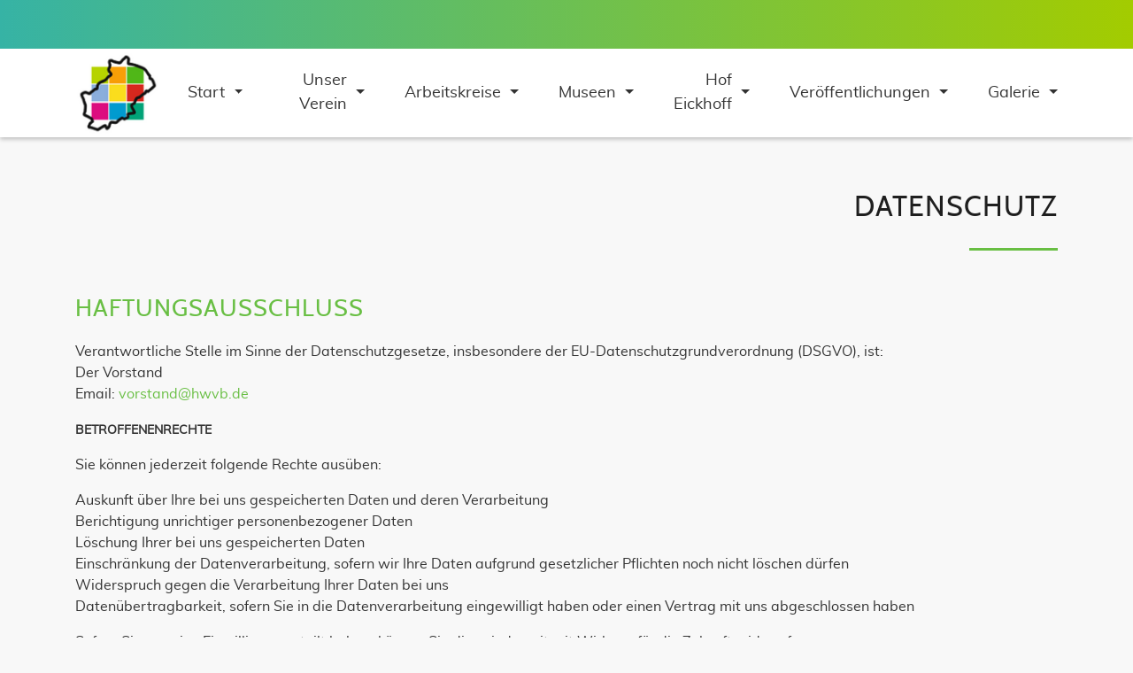

--- FILE ---
content_type: text/html; charset=utf-8
request_url: https://www.heimatverein-bissendorf.de/datenschutz.html
body_size: 6556
content:
<!DOCTYPE html>
<html lang="de">
<head>
<meta charset="utf-8">
<title>Datenschutz - Heimat- und Wanderverein Bissendorf</title>
<base href="https://www.heimatverein-bissendorf.de/">
<meta name="robots" content="noindex,nofollow">
<meta name="description" content="">
<meta name="generator" content="Contao Open Source CMS">
<meta http-equiv="x-ua-compatible" content="ie=edge">
<style>.nav-container.sloping{transform:rotate(3deg);width:calc(100% + 15px);top:-50px;left:-5px}.nav-container.sloping.top-right{transform:rotate(-3deg)}#wrapper{visibility:hidden}</style>
<meta name="viewport" content="width=device-width, initial-scale=1, shrink-to-fit=no">
<meta name="keywords" content="">
<link rel="stylesheet" href="assets/css/basic-imprint.scss,reset.scss,basic-video.scss,basic-maps.scss,t...-8db5ce0b.css">
<link rel="stylesheet" type="text/css" media="all" href="assets/css/bootstrap.min.css,odd.scss-f550ef78.css">
<!--[if lt IE 9]><script src="assets/html5shiv/js/html5shiv-printshiv.min.js"></script><![endif]-->
</head>
<body id="top" itemscope itemtype="http://schema.org/WebPage">
<div id="wrapper">
<header id="header" itemscope itemtype="http://schema.org/WPHeader">
<div class="inside">
<!-- indexer::stop -->
<div class="nav-container">
<div class="navbar-top">
<div class="container">
<div class="mod_article block" id="article-182">
<div class="container">
<div class="ce_ct_wrapperStart social-media first  ce_wrapper block"></div>
</div>
</div>
</div>
</div>
<nav class="navbar mod_bs_navbar_container_odd navbar-light bg-light navbar-expand-lg" >
<div class="container">
<a href="heimat-und-wanderverein-bissendorf.html" class="navbar-brand">
<div class="mod_article block" id="article-145">
<div class="container">
<div class="ce_image first last  block">
<figure class="image_container">
<img src="assets/images/1/appletouch-ac91483f.png" width="103" height="103" alt="" itemprop="image">
</figure>
</div>
</div>
</div>
</a>
<button
class="navbar-toggler"
type="button"
data-toggle="collapse"
data-target="#navbar-responsive-417"
aria-controls="navbar-responsive-417"
aria-expanded="false"
aria-label="">
<span class="navbar-toggler-icon"><i class="fas fa-bars"></i></span>
</button>
<div class="collapse navbar-collapse" id="navbar-responsive-417">
<!-- indexer::stop -->
<nav class="mod_navigation block" itemscope itemtype="http://schema.org/SiteNavigationElement">
<a href="datenschutz.html#skipNavigation381" class="sr-only">Navigation überspringen</a>
<ul class="level_1 ">
<li class="dropdown submenu first"><a href="./" title="Willkommen im" class="submenu first"  aria-haspopup="true" itemprop="url"><span itemprop="name">Start</span>
</a>
<div class="dropdown-toggle" data-toggle="dropdown"></div>
<ul class="level_2 dropdown-menu">
<li class="first"><a href="nachrichten.html" title="Nachrichten" class="first"  itemprop="url"><span itemprop="name">Nachrichten</span>
</a>
</li>
<li class=""><a href="index/termine.html" title="Termine" class=""  itemprop="url"><span itemprop="name">Termine</span>
</a>
</li>
<li class="last"><a href="https://www.heimatverein-bissendorf.de/page/index.html" title="Alte Webseite" class="last"  target="_blank" itemprop="url"><span itemprop="name">Archiv</span>
</a>
</li>
</ul>
</li>
<li class="dropdown submenu"><a href="unser-verein/vorstand-und-beirat.html" title="Unser Verein" class="submenu"  aria-haspopup="true" itemprop="url"><span itemprop="name">Unser Verein</span>
</a>
<div class="dropdown-toggle" data-toggle="dropdown"></div>
<ul class="level_2 dropdown-menu">
<li class="first"><a href="unser-verein/vorstand-und-beirat.html" title="Der Vorstand und Beirat des" class="first"  itemprop="url"><span itemprop="name">Vorstand und Beirat</span>
</a>
</li>
<li class="dropdown submenu"><a href="unser-verein/mitgliederversammlungen.html" title="Die aktuelle Mitgliederversammlung des" class="submenu"  aria-haspopup="true" itemprop="url"><span itemprop="name">Mitgliederversammlungen</span>
</a>
<div class="dropdown-toggle" data-toggle="dropdown"></div>
<ul class="level_3 dropdown-menu">
<li class="first"><a href="unser-verein/mitgliederversammlungen/2025-04-25.html" title="2025-04-25" class="first"  itemprop="url"><span itemprop="name">2025-04-25</span>
</a>
</li>
<li class=""><a href="unser-verein/mitgliederversammlungen/2024-03-22.html" title="2024-03-22" class=""  itemprop="url"><span itemprop="name">2024-03-22</span>
</a>
</li>
<li class=""><a href="unser-verein/mitgliederversammlungen/2023-03-24.html" title="2023-03-24" class=""  itemprop="url"><span itemprop="name">2023-03-24</span>
</a>
</li>
<li class=""><a href="unser-verein/mitgliederversammlungen/2022-04-08.html" title="2022-04-08" class=""  itemprop="url"><span itemprop="name">2022-04-08</span>
</a>
</li>
<li class="last"><a href="unser-verein/mitgliederversammlungen/2021-10-01.html" title="2021-10-01" class="last"  itemprop="url"><span itemprop="name">2021-10-01</span>
</a>
</li>
</ul>
</li>
<li class="dropdown submenu"><a href="unser-verein/klausurtagungen.html" title="Klausurtagungen" class="submenu"  aria-haspopup="true" itemprop="url"><span itemprop="name">Klausurtagungen</span>
</a>
<div class="dropdown-toggle" data-toggle="dropdown"></div>
<ul class="level_3 dropdown-menu">
<li class="first"><a href="unser-verein/klausurtagungen/2025-03-08.html" title="2025-03-08" class="first"  itemprop="url"><span itemprop="name">2025-03-08</span>
</a>
</li>
<li class=""><a href="unser-verein/klausurtagungen/2023-11-04.html" title="2023-11-04" class=""  itemprop="url"><span itemprop="name">2023-11-04</span>
</a>
</li>
<li class="last"><a href="unser-verein/klausurtagungen/2017-10-21.html" title="2017-10-21" class="last"  itemprop="url"><span itemprop="name">2017-10-21</span>
</a>
</li>
</ul>
</li>
<li class=""><a href="unser-verein/mitglied-werden.html" title="Beitritt in den" class=""  itemprop="url"><span itemprop="name">Mitglied werden</span>
</a>
</li>
<li class=""><a href="unser-verein/satzung.html" title="Unsere Satzung des" class=""  itemprop="url"><span itemprop="name">Satzung</span>
</a>
</li>
<li class="dropdown submenu"><a href="unser-verein/vereinsgeschichte.html" title="Die Geschichte des" class="submenu"  aria-haspopup="true" itemprop="url"><span itemprop="name">Vereinsgeschichte</span>
</a>
<div class="dropdown-toggle" data-toggle="dropdown"></div>
<ul class="level_3 dropdown-menu">
<li class="first last"><a href="unser-verein/vereinsgeschichte/neues-logo.html" title="Das neue Logo des" class="first last"  itemprop="url"><span itemprop="name">Neues Logo</span>
</a>
</li>
</ul>
</li>
<li class="dropdown submenu"><a href="auszeichnungen.html" title="Die Auszeichnungen der Mitglieder des" class="submenu"  aria-haspopup="true" itemprop="url"><span itemprop="name">Auszeichnungen extern</span>
</a>
<div class="dropdown-toggle" data-toggle="dropdown"></div>
<ul class="level_3 dropdown-menu">
<li class="first last"><a href="auszeichnungen/haifischflossen.html" title="Die Haifischflossen des" class="first last"  itemprop="url"><span itemprop="name">Haifischflossen</span>
</a>
</li>
</ul>
</li>
<li class=""><a href="unser-verein/auszeichnungen-intern.html" title="Auszeichnungen und Jubiläen intern" class=""  itemprop="url"><span itemprop="name">Auszeichnungen und Jubiläen intern</span>
</a>
</li>
<li class=""><a href="unser-verein/ehrenmitgliedschaften.html" title="Ehrenmitgliedschaften des" class=""  itemprop="url"><span itemprop="name">Ehrenmitgliedschaften</span>
</a>
</li>
<li class="dropdown submenu"><a href="unser-verein/mitgliederentwicklung.html" title="Unsere Mitglieder" class="submenu"  aria-haspopup="true" itemprop="url"><span itemprop="name">Mitgliederentwicklung</span>
</a>
<div class="dropdown-toggle" data-toggle="dropdown"></div>
<ul class="level_3 dropdown-menu">
<li class="first last"><a href="unser-verein/mitgliederentwicklung/dein-talent.html" title="Dein Talent im" class="first last"  itemprop="url"><span itemprop="name">Dein Talent</span>
</a>
</li>
</ul>
</li>
<li class="last"><a href="unser-verein/interne-anmeldung.html" title="Interne Anmeldung" class="last"  itemprop="url"><span itemprop="name">Interne Anmeldung</span>
</a>
</li>
</ul>
</li>
<li class="dropdown submenu"><a href="arbeitskreise/uebersicht.html" title="Arbeitskreise" class="submenu"  aria-haspopup="true" itemprop="url"><span itemprop="name">Arbeitskreise</span>
</a>
<div class="dropdown-toggle" data-toggle="dropdown"></div>
<ul class="level_2 dropdown-menu">
<li class="first"><a href="arbeitskreise/uebersicht.html" title="Die Arbeitskreise des" class="first"  itemprop="url"><span itemprop="name">Übersicht</span>
</a>
</li>
<li class="dropdown submenu"><a href="arbeitskreise/bissendorfbluehtauf.html" title="Bissendorf blüht auf" class="submenu"  aria-haspopup="true" itemprop="url"><span itemprop="name">Bissendorf blüht auf</span>
</a>
<div class="dropdown-toggle" data-toggle="dropdown"></div>
<ul class="level_3 dropdown-menu">
<li class="first last"><a href="arbeitskreise/bissendorfbluehtauf/bluehfeldpatenschaften.html" title="Blühfeldpatenschaften" class="first last"  itemprop="url"><span itemprop="name">Blühfeldpatenschaften</span>
</a>
</li>
</ul>
</li>
<li class=""><a href="arbeitskreise/de-bistruper.html" title="De Bistruper" class=""  itemprop="url"><span itemprop="name">De Bistruper</span>
</a>
</li>
<li class=""><a href="arbeitskreise/kultur-literatur.html" title="Kultur &amp; Literatur" class=""  itemprop="url"><span itemprop="name">Kultur & Literatur</span>
</a>
</li>
<li class=""><a href="arbeitskreise/natur-und-umweltschutz.html" title="Natur- und Umweltschutz" class=""  itemprop="url"><span itemprop="name">Natur- und Umweltschutz</span>
</a>
</li>
<li class="dropdown submenu"><a href="arbeitskreise/ortsgeschichte.html" title="Ortsgeschichte" class="submenu"  aria-haspopup="true" itemprop="url"><span itemprop="name">Ortsgeschichte</span>
</a>
<div class="dropdown-toggle" data-toggle="dropdown"></div>
<ul class="level_3 dropdown-menu">
<li class="dropdown submenu first"><a href="arbeitskreise/ortsgeschichte/bissendorf.html" title="Bissendorf" class="submenu first"  aria-haspopup="true" itemprop="url"><span itemprop="name">Bissendorf</span>
</a>
<div class="dropdown-toggle" data-toggle="dropdown"></div>
<ul class="level_4 dropdown-menu">
<li class="first last"><a href="arbeitskreise/ortsgeschichte/bissendorf/pariser-bank.html" title="Pariser Bank" class="first last"  itemprop="url"><span itemprop="name">Pariser Bank</span>
</a>
</li>
</ul>
</li>
<li class="dropdown submenu last"><a href="nemden.html" title="Nemden" class="submenu last"  aria-haspopup="true" itemprop="url"><span itemprop="name">Nemden</span>
</a>
<div class="dropdown-toggle" data-toggle="dropdown"></div>
<ul class="level_4 dropdown-menu">
<li class="first"><a href="Drei-Br%C3%BCder-Steine.html" title="Drei-Brüder-Steine" class="first"  itemprop="url"><span itemprop="name">Drei-Brüder-Steine</span>
</a>
</li>
<li class="last"><a href="H%C3%B6ltingsb%C3%A4nken.html" title="Höltingsbänken" class="last"  itemprop="url"><span itemprop="name">Höltingsbänken</span>
</a>
</li>
</ul>
</li>
</ul>
</li>
<li class=""><a href="arbeitskreise/plattdeutsch.html" title="Plattdeutsch" class=""  itemprop="url"><span itemprop="name">Plattdeutsch</span>
</a>
</li>
<li class=""><a href="arbeitskreise/radeln.html" title="Radeln" class=""  itemprop="url"><span itemprop="name">Radeln</span>
</a>
</li>
<li class=""><a href="arbeitskreise/schach.html" title="Schach" class=""  itemprop="url"><span itemprop="name">Schach</span>
</a>
</li>
<li class=""><a href="arbeitskreise/schmiede.html" title="Schmiede" class=""  itemprop="url"><span itemprop="name">Schmiede</span>
</a>
</li>
<li class=""><a href="arbeitskreise/strickkreis.html" title="Strickkreis" class=""  itemprop="url"><span itemprop="name">Strickkreis</span>
</a>
</li>
<li class=""><a href="arbeitskreise/technische-abteilung.html" title="Technische Abteilung" class=""  itemprop="url"><span itemprop="name">Technische Abteilung</span>
</a>
</li>
<li class=""><a href="arbeitskreise/treckerfreunde.html" title="Treckerfreunde" class=""  itemprop="url"><span itemprop="name">Treckerfreunde</span>
</a>
</li>
<li class=""><a href="arbeitskreise/veranstaltungen.html" title="Veranstaltungen" class=""  itemprop="url"><span itemprop="name">Veranstaltungen</span>
</a>
</li>
<li class=""><a href="arbeitskreise/wandern.html" title="Wandern im" class=""  itemprop="url"><span itemprop="name">Wandern</span>
</a>
</li>
<li class="last"><a href="arbeitskreise/wanderwege.html" title="Die Wanderwege des" class="last"  itemprop="url"><span itemprop="name">Wanderwege</span>
</a>
</li>
</ul>
</li>
<li class="dropdown submenu"><a href="uebersicht.html" title="Museen" class="submenu"  aria-haspopup="true" itemprop="url"><span itemprop="name">Museen</span>
</a>
<div class="dropdown-toggle" data-toggle="dropdown"></div>
<ul class="level_2 dropdown-menu">
<li class="first"><a href="uebersicht.html" title="Museen" class="first"  itemprop="url"><span itemprop="name">Übersicht</span>
</a>
</li>
<li class=""><a href="museen/heimatmuseum.html" title="Heimatmuseum" class=""  itemprop="url"><span itemprop="name">Heimatmuseum und Café</span>
</a>
</li>
<li class=""><a href="museen/mobiles-museum.html" title="Mobiles Museum" class=""  itemprop="url"><span itemprop="name">Mobiles Museum</span>
</a>
</li>
<li class="last"><a href="museen/technikmuseum.html" title="Technikmuseum" class="last"  itemprop="url"><span itemprop="name">Technikmuseum</span>
</a>
</li>
</ul>
</li>
<li class="dropdown submenu"><a href="hof-eickhoff.html" title="Hof Eickhoff" class="submenu"  aria-haspopup="true" itemprop="url"><span itemprop="name">Hof Eickhoff</span>
</a>
<div class="dropdown-toggle" data-toggle="dropdown"></div>
<ul class="level_2 dropdown-menu">
<li class="first"><a href="hof-eickhoff/historien.html" title="Historie" class="first"  itemprop="url"><span itemprop="name">Historie</span>
</a>
</li>
<li class=""><a href="hof-eickhoff/die-vision.html" title="Die Vision" class=""  itemprop="url"><span itemprop="name">Die Vision</span>
</a>
</li>
<li class="dropdown submenu"><a href="hof-eickhoff/umbauplaene.html" title="Umbaupläne und -aktionen" class="submenu"  aria-haspopup="true" itemprop="url"><span itemprop="name">Umbaupläne und -aktionen</span>
</a>
<div class="dropdown-toggle" data-toggle="dropdown"></div>
<ul class="level_3 dropdown-menu">
<li class="first"><a href="hof-eickhoff/umbauplaene/haupthaus.html" title="Haupthaus" class="first"  itemprop="url"><span itemprop="name">Haupthaus</span>
</a>
</li>
<li class=""><a href="hof-eickhoff/umbauplaene/schmiede-im-bansen.html" title="Schmiede im Bansen" class=""  itemprop="url"><span itemprop="name">Schmiede im Bansen</span>
</a>
</li>
<li class=""><a href="hof-eickhoff/umbauplaene/brandschutz-im-museum.html" title="Museum im Stall- und Hausboden" class=""  itemprop="url"><span itemprop="name">Museum im Stall- und Hausboden</span>
</a>
</li>
<li class=""><a href="hof-eickhoff/umbauplaene/speicher.html" title="Speicher" class=""  itemprop="url"><span itemprop="name">Speicher</span>
</a>
</li>
<li class="last"><a href="hof-eickhoff/umbauplaene/aussenbereich.html" title="Außenbereich" class="last"  itemprop="url"><span itemprop="name">Außenbereich</span>
</a>
</li>
</ul>
</li>
<li class=""><a href="hof-eickhoff/veranstaltungen.html" title="Veranstaltungen" class=""  itemprop="url"><span itemprop="name">Veranstaltungen</span>
</a>
</li>
<li class=""><a href="hof-eickhoff/spenden-sponsoring.html" title="Spenden-Sponsoring" class=""  itemprop="url"><span itemprop="name">Spenden-Sponsoring</span>
</a>
</li>
<li class="last"><a href="hof-eickhoff/danke.html" title="Danke - und es werden immer mehr" class="last"  itemprop="url"><span itemprop="name">Danke - und es werden immer mehr</span>
</a>
</li>
</ul>
</li>
<li class="dropdown submenu"><a href="veroeffentlichungen/uebersicht.html" title="Veröffentlichungen" class="submenu"  aria-haspopup="true" itemprop="url"><span itemprop="name">Veröffentlichungen</span>
</a>
<div class="dropdown-toggle" data-toggle="dropdown"></div>
<ul class="level_2 dropdown-menu">
<li class="first"><a href="veroeffentlichungen/uebersicht.html" title="Veröffentlichungen" class="first"  itemprop="url"><span itemprop="name">Übersicht</span>
</a>
</li>
<li class=""><a href="veroeffentlichungen/de-bistruper.html" title="De Bistruper" class=""  itemprop="url"><span itemprop="name">De Bistruper</span>
</a>
</li>
<li class=""><a href="veroeffentlichungen/noz-und-on.html" title="NOZ und ON" class=""  itemprop="url"><span itemprop="name">NOZ und ON</span>
</a>
</li>
<li class=""><a href="veroeffentlichungen/bissendorfer-blickpunkt.html" title="Bissendorfer Blickpunkt" class=""  itemprop="url"><span itemprop="name">Bissendorfer Blickpunkt</span>
</a>
</li>
<li class=""><a href="auszeichnungen.html" title="Auszeichnungen" class=""  itemprop="url"><span itemprop="name">Auszeichnungen</span>
</a>
</li>
<li class=""><a href="veroeffentlichungen/schaukasten.html" title="Schaukasten" class=""  itemprop="url"><span itemprop="name">Schaukasten</span>
</a>
</li>
<li class=""><a href="veroeffentlichungen/ndr1-plattenkiste.html" title="NDR1-Plattenkiste" class=""  itemprop="url"><span itemprop="name">NDR1-Plattenkiste</span>
</a>
</li>
<li class="last"><a href="veroeffentlichungen/os-radio.html" title="OS-Radio" class="last"  itemprop="url"><span itemprop="name">OS-Radio</span>
</a>
</li>
</ul>
</li>
<li class="dropdown submenu last"><a href="galerie/uebersicht.html" title="Galerie" class="submenu last"  aria-haspopup="true" itemprop="url"><span itemprop="name">Galerie</span>
</a>
<div class="dropdown-toggle" data-toggle="dropdown"></div>
<ul class="level_2 dropdown-menu">
<li class="first"><a href="galerie/uebersicht.html" title="Galerie" class="first"  itemprop="url"><span itemprop="name">Übersicht</span>
</a>
</li>
<li class=""><a href="galerie/bissendorf.html" title="Galerie Bissendorf" class=""  itemprop="url"><span itemprop="name">Bissendorf</span>
</a>
</li>
<li class=""><a href="galerie/natur-pur.html" title="Galerie Natur pur" class=""  itemprop="url"><span itemprop="name">Natur pur</span>
</a>
</li>
<li class=""><a href="galerie/fachwerke.html" title="Galerie Fachwerke" class=""  itemprop="url"><span itemprop="name">Fachwerke</span>
</a>
</li>
<li class=""><a href="galerie/steinwerke-speicher.html" title="Galerie Steinwerke-Speicher" class=""  itemprop="url"><span itemprop="name">Steinwerke-Speicher</span>
</a>
</li>
<li class="last"><a href="galerie/alte-heimatkalender.html" title="Galerie Alte Heimatkalender" class="last"  itemprop="url"><span itemprop="name">Alte Heimatkalender</span>
</a>
</li>
</ul>
</li>
</ul>
<span id="skipNavigation381" class="sr-only"></span>
</nav>
<!-- indexer::continue -->
</div>        </div>
</nav>
</div>
<!-- indexer::continue -->
</div>
</header>
<div id="container">
<main id="main" itemscope itemtype="http://schema.org/WebPageElement" itemprop="mainContentOfPage">
<div class="inside">
<div class="mod_article first last block" id="article-258">
<div class="container">
<h1 class="ce_headline bordered-heading text-right first ">
Datenschutz
</h1>
<div class="ce_text last  block">
<h2>
Haftungsausschluß
</h2>
<div class="ce_text first  block">
<p style="text-align: justify;">Verantwortliche Stelle im Sinne der Datenschutzgesetze, insbesondere der EU-Datenschutzgrundverordnung (DSGVO), ist:<br>Der Vorstand<br>Email: <a href="&#109;&#97;&#105;&#108;&#116;&#111;&#58;&#118;&#x6F;&#114;&#x73;&#116;&#x61;&#110;&#x64;&#64;&#x68;&#119;&#x76;&#98;&#x2E;&#100;&#x65;">&#118;&#x6F;&#114;&#x73;&#116;&#x61;&#110;&#x64;&#64;&#x68;&#119;&#x76;&#98;&#x2E;&#100;&#x65;</a></p>
<p style="text-align: justify;"><span style="font-weight: 600; font-size: 0.875rem;">BETROFFENENRECHTE</span></p>
</div>
<div class="ce_text  block" style="text-align: justify;">
<p>Sie können jederzeit folgende Rechte ausüben:</p>
<ul>
<li>Auskunft über Ihre bei uns gespeicherten Daten und deren Verarbeitung</li>
<li>Berichtigung unrichtiger personenbezogener Daten</li>
<li>Löschung Ihrer bei uns gespeicherten Daten</li>
<li>Einschränkung der Datenverarbeitung, sofern wir Ihre Daten aufgrund gesetzlicher Pflichten noch nicht löschen dürfen</li>
<li>Widerspruch gegen die Verarbeitung Ihrer Daten bei uns</li>
<li>Datenübertragbarkeit, sofern Sie in die Datenverarbeitung eingewilligt haben oder einen Vertrag mit uns abgeschlossen haben</li>
</ul>
<p>Sofern Sie uns eine Einwilligung erteilt haben, können Sie diese jederzeit mit Wirkung für die Zukunft widerrufen.<br>Sie können sich jederzeit mit einer Beschwerde an die für Sie zuständige Aufsichtsbehörde wenden. Ihre zuständige Aufsichtsbehörde richtet sich nach dem Bundesland Ihres Wohnsitzes , Ihrer Arbeit oder der mutmaßlichen Verletzung. Eine Liste der Aufsichtsbehörden (für den nichtöffentlichen Bereich) mit Anschrift finden Sie unter:<br><a href="https://www.bfdi.bund.de/DE/Infothek/Anschriften_Links/anschriften_links-node.html">https://www.bfdi.bund.de/DE/Infothek/Anschriften_Links/anschriften_links-node.html</a>.</p>
</div>
<div class="ce_text  block" style="text-align: justify;">
<h3>PRIVATSPHÄRE UND DATENSCHUTZ</h3>
<p>Wir erheben, verarbeiten und nutzen Ihre Daten nur im Rahmen der gesetzlichen Bestimmungen. Dieser Datenschutzerklärung gilt ausschließlich für die Nutzung der von uns angebotenen Website.</p>
</div>
<div class="ce_text  block" style="text-align: justify;">
<h3>ERHEBUNG, VERARBEITUNG UND NUTZUNG IHRER DATEN</h3>
<p>Bei der Nutzung unserer Webseite bleiben Sie anonym, solange Sie uns nicht von sich aus freiwillig personenbezogene Daten zur Verfügung stellen. Personenbezogene Daten werden nur dann erhoben, wenn dies für die Nutzung der auf dieser Website angebotenen Leistungen, insbesondere Formularangebote, erforderlich ist.</p>
</div>
<div class="ce_text  block" style="text-align: justify;">
<h3>WEITERGABE PERSONENBEZOGENER DATEN</h3>
<p>Wir werden die von Ihnen zur Verfügung gestellten Daten vertraulich behandeln. Ohne ihre ausdrückliche Einwilligung gegen wir keine persönlichen Daten weiter, es sei denn, das wir rechtlich verpflichtet sind. Wir weisen jedoch darauf hin, dass es bei der Übermittlung von Daten im Internet immer dazu kommen kann, dass Dritte Ihre Daten zur Kenntnis nehmen oder verfälschen.</p>
</div>
<div class="ce_text  block" style="text-align: justify;">
<h3>AUTOMATISCHE DATENVERARBEITUNG AUF DIESER INTERNETSEITE</h3>
<p>Es werden automatisch Informationen vom Provider dieser Webseite in Log Files gespeichert, die Ihr Browser automatisch übermittelt. Das sind Browsertyp/ Browserversion, verwendetes Betriebssystem, Referrer URL, IP-Adresse und Uhrzeit der Serveranfrage. Diese Daten können bestimmten Personen nicht zugeordnet werden. Eine Zusammenführung dieser Daten mit anderen Daten bzw. Quellen geschieht nicht.</p>
</div>
<div class="ce_text last  block">
<h3 style="text-align: justify;">ÄNDERUNGEN UNSRER DATENSCHUTZBESTIMMUNGEN</h3>
<p style="text-align: justify;">Wir behalten uns vor, diese Datenschutzerklärung anzupassen, damit sie stets den aktuellen rechtlichen Anforderungen entspricht oder um Änderungen unserer Leistungen in der Datenschutzerklärung umzusetzen, z. B. bei der Einführung neuer Services. Für Ihren erneuten Besuch gilt dann die neue Datenschutzerklärung.</p>
</div>
</div>
</div>
</div>
</div>
</main>
</div>
<footer id="footer" class="">
<div class="main-footer skw-tr">
<div class="skewed-bg skewed-top skewed-right"></div>
<div class="container">
<div class="row">
<div class="col-sm-12 col-md-3 first">
<div class="mod_article block" id="article-136">
<div class="container">
<div class="ce_text first last  block">
<p>Heimat- und Wanderverein Bissendorf e.V.<br>Uwe Bullerdiek (Geschäftsstelle)<br>Stockumer Feld 4<br>49143 Bissendorf</p>
</div>
</div>
</div>
</div>
<div class="col-sm-12 col-md-3">
<div class="mod_article block" id="article-137">
<div class="container">
<div class="ce_ct_featureElement first  block">
<div class="icon">
<i class="fas fa-phone"></i>
</div>
<div class="feature-text">
<div class="headline"></div>
<div class="text"><p>+ 49 (0) 5402-3152</p></div>
</div>
</div><div class="ce_ct_featureElement  block">
<div class="icon">
<i class="fas fa-globe"></i>
</div>
<div class="feature-text">
<div class="headline"></div>
<div class="text"><p><a href="https://www.heimatverein-bissendorf.de/">www.heimatverein-bissendorf.de</a></p></div>
</div>
</div><div class="ce_ct_featureElement last  block">
<div class="icon">
<i class="far fa-envelope"></i>
</div>
<div class="feature-text">
<div class="headline"></div>
<div class="text"><p><a href="&#109;&#97;&#105;&#108;&#116;&#111;&#58;&#105;&#x6E;&#102;&#x6F;&#64;&#x68;&#119;&#x76;&#98;&#x2E;&#100;&#x65;">&#105;&#x6E;&#102;&#x6F;&#64;&#x68;&#119;&#x76;&#98;&#x2E;&#100;&#x65;</a></p></div>
</div>
</div>
</div>
</div>
</div>
<div class="col-sm-12 col-md-3">
<div class="mod_article block" id="article-139">
<div class="container">
<!-- indexer::stop -->
<nav class="mod_customnav block" itemscope itemtype="http://schema.org/SiteNavigationElement">
<a href="datenschutz.html#skipNavigation373" class="invisible">Navigation überspringen</a>
<ul class="level_1">
<li class="contact first"><a href="kontakt.html" title="Rede mit uns" class="contact first" itemprop="url"><span itemprop="name">Kontakt</span></a></li>
<li class="active"><strong class="active" itemprop="name">Datenschutz</strong></li>
<li class="last"><a href="impressum.html" title="Impressum" class="last" itemprop="url"><span itemprop="name">Impressum</span></a></li>
</ul>
<span id="skipNavigation373" class="invisible"></span>
</nav>
<!-- indexer::continue -->
</div>
</div>
</div>
<div class="col-sm-12 col-md-3 last">
<div class="mod_article block" id="article-138">
<div class="container">
<div class="ce_image first last  block">
<figure class="image_container">
<img src="files/HWVB/Image/logo-w.png" width="231" height="107" alt="" itemprop="image">
</figure>
</div>
</div>
</div>
</div>
</div>
</div>
</div>
<a href="datenschutz.html#top" class="toplink btn"><i class="fas fa-chevron-up"></i></a>
<div class="copyright-footer">
<div class="container">
<div class="mod_article block" id="article-140">
<div class="container">
<div class="ce_text first last  block">
<p>© Heimat- und Wanderverein Bissendorf e.V, 2026 <a href="https://contao-themes.net/theme-detail/odd.html">Odd Theme</a> by <a title="Camper Mieten" href="https://montequesto.de/">montequesto</a></p>
</div>
</div>
</div>
</div>
</div>    </footer>
</div>
<script src="assets/js/jquery.min.js,bootstrap.min.js,all.min.js,headroom.min.js,script...-77b44299.js"></script><link rel="shortcut icon" type="image/x-icon" href="https://www.heimatverein-bissendorf.de/files/HWVB/Image/favicon.ico"><link rel="apple-touch-icon" href="https://www.heimatverein-bissendorf.de/share/favicon-apple-touch-icon-heimat-und-wanderverein-bissendorf.png">
<script>var _paq=window._paq=window._paq||[];_paq.push(['trackPageView']);_paq.push(['enableLinkTracking']);(function(){var u='//stats.code-union.de/';_paq.push(['setTrackerUrl',u+'matomo.php']);_paq.push(['setSiteId','2']);var d=document,g=d.createElement('script'),s=d.getElementsByTagName('script')[0];g.async=!0;g.defer=!0;g.src=u+'matomo.js';s.parentNode.insertBefore(g,s)})()</script>
<script>window.FontAwesomeConfig={searchPseudoElements:!0}</script>
<script src="assets/jquery-ui/js/jquery-ui.min.js?v=1.13.2"></script>
<script>jQuery(function($){$(document).accordion({heightStyle:'content',header:'.toggler',collapsible:!0,create:function(event,ui){ui.header.addClass('active');$('.toggler').attr('tabindex',0)},activate:function(event,ui){ui.newHeader.addClass('active');ui.oldHeader.removeClass('active');$('.toggler').attr('tabindex',0)}})})</script>
<script src="assets/colorbox/js/colorbox.min.js?v=1.6.4.2"></script>
<script>jQuery(function($){$('a[data-lightbox]').map(function(){$(this).colorbox({loop:!1,rel:$(this).attr('data-lightbox'),maxWidth:'95%',maxHeight:'95%'})})})</script>
<script src="assets/swipe/js/swipe.min.js?v=2.2.2"></script>
<script>(function(){var e=document.querySelectorAll('.content-slider, .slider-control'),c,i;for(i=0;i<e.length;i+=2){c=e[i].getAttribute('data-config').split(',');new Swipe(e[i],{'auto':parseInt(c[0]),'speed':parseInt(c[1]),'startSlide':parseInt(c[2]),'continuous':parseInt(c[3]),'menu':e[i+1]})}})()</script>
<script type="application/ld+json">{"@context":{"contao":"https:\/\/schema.contao.org\/"},"@type":"contao:Page","contao:title":"Datenschutz","contao:pageId":167,"contao:noSearch":false,"contao:protected":false,"contao:groups":[],"contao:fePreview":false}</script></body>
</html>